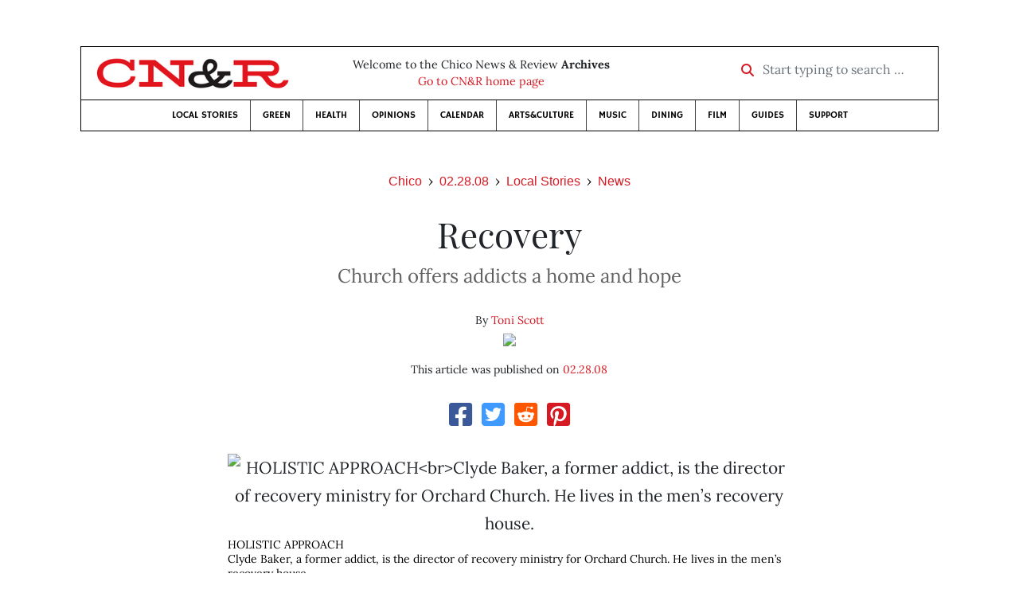

--- FILE ---
content_type: text/html; charset=utf-8
request_url: https://www.newsreview.com/chico/content/recovery/629386/
body_size: 7796
content:



<!DOCTYPE html>
<html lang="en">
  <head>
    <meta charset="utf-8">
    <meta http-equiv="x-ua-compatible" content="ie=edge">
    <title>CN&amp;R • Recovery</title>

    <meta http-equiv="Content-Type" content="text/html; charset=utf-8" />
    <meta name="viewport" content="width=device-width, initial-scale=1.0">

    <meta property="og:site_name" content="Chico News &amp; Review" />


    
  <link rel="canonical" href="https://www.newsreview.com/chico/content/recovery/629386/">
  <link rel="shorturl" href="https://newsreview.com/oid/629386/" />

  <meta name="description" content="CN&amp;R • Local Stories • News • Recovery • Feb 28, 2008" />

  <meta name="twitter:card" content="summary_large_image">
  <meta name="twitter:title" content="Recovery">
  <meta name="twitter:description" content="How Pastor Jim Culp and Orchard Church created two refuges for addicted homeless people who want to turn around their lives.">

  <meta name="twitter:site" content="@ChicoNR">
  <meta name="twitter:creator" content="@ChicoNR">

  <meta property="og:title" content="CN&amp;R • Local Stories • News • Recovery • Feb 28, 2008" />
  <meta property="og:type" content="article" />
  <meta property="og:url" content="https://www.newsreview.com/chico/content/recovery/629386/" />
  <meta property="og:description" content="How Pastor Jim Culp and Orchard Church created two refuges for addicted homeless people who want to turn around their lives." />

  <meta property="article:published_time" content="2008-02-27T17:09:10-08:00" />
  <meta property="article:modified_time" content="2011-04-21T18:04:30-07:00" />
  <meta property="article:section" content="Local Stories" />
  
  <meta property="fb:admins" content="324969540859009" />
  <meta property="fb:app_id" content="324969540859009" />

  
    <link rel="image_src" href="https://www.newsreview.com/media/images/articles/featured/2020/07/629386-01.jpeg" />
    <meta property="og:image" content="https://www.newsreview.com/media/images/articles/featured/2020/07/629386-01.jpeg" />
    <meta name="twitter:image:src" content="https://www.newsreview.com/media/images/articles/featured/2020/07/629386-01.jpeg">
  


    <!-- HTML5 shim, for IE6-8 support of HTML5 elements -->
    <!--[if lt IE 9]>
      <script src="https://cdnjs.cloudflare.com/ajax/libs/html5shiv/3.7.3/html5shiv.min.js"></script>
    <![endif]-->

    



  <link rel="apple-touch-icon" sizes="57x57" href="https://d16zs7b90yfegl.cloudfront.net/static/favicon/cnr/apple-icon-57x57.cc1ce82a0da2.png">
  <link rel="apple-touch-icon" sizes="60x60" href="https://d16zs7b90yfegl.cloudfront.net/static/favicon/cnr/apple-icon-60x60.adda23fbd23a.png">
  <link rel="apple-touch-icon" sizes="72x72" href="https://d16zs7b90yfegl.cloudfront.net/static/favicon/cnr/apple-icon-72x72.8828af3e9339.png">
  <link rel="apple-touch-icon" sizes="76x76" href="https://d16zs7b90yfegl.cloudfront.net/static/favicon/cnr/apple-icon-76x76.672444376d20.png">
  <link rel="apple-touch-icon" sizes="114x114" href="https://d16zs7b90yfegl.cloudfront.net/static/favicon/cnr/apple-icon-114x114.71c37ae9d1bd.png">
  <link rel="apple-touch-icon" sizes="120x120" href="https://d16zs7b90yfegl.cloudfront.net/static/favicon/cnr/apple-icon-120x120.7f1a4afee6eb.png">
  <link rel="apple-touch-icon" sizes="144x144" href="https://d16zs7b90yfegl.cloudfront.net/static/favicon/cnr/apple-icon-144x144.8ae62cebebfa.png">
  <link rel="apple-touch-icon" sizes="152x152" href="https://d16zs7b90yfegl.cloudfront.net/static/favicon/cnr/apple-icon-152x152.ee3981687daa.png">
  <link rel="apple-touch-icon" sizes="180x180" href="https://d16zs7b90yfegl.cloudfront.net/static/favicon/cnr/apple-icon-180x180.325602578322.png">
  <link rel="icon" type="image/png" sizes="192x192"  href="https://d16zs7b90yfegl.cloudfront.net/static/favicon/cnr/android-icon-192x192.de594ad6c6b7.png">
  <link rel="icon" type="image/png" sizes="32x32" href="https://d16zs7b90yfegl.cloudfront.net/static/favicon/cnr/favicon-32x32.7cb761365702.png">
  <link rel="icon" type="image/png" sizes="96x96" href="https://d16zs7b90yfegl.cloudfront.net/static/favicon/cnr/favicon-96x96.fde70ee536ab.png">
  <link rel="icon" type="image/png" sizes="16x16" href="https://d16zs7b90yfegl.cloudfront.net/static/favicon/cnr/favicon-16x16.ccb642cfc0c7.png">
  <link rel="manifest" href="https://d16zs7b90yfegl.cloudfront.net/static/favicon/cnr/manifest.b58fcfa7628c.json">
  <meta name="msapplication-TileColor" content="#ffffff">
  <meta name="msapplication-TileImage" content="https://d16zs7b90yfegl.cloudfront.net/static/favicon/cnr/ms-icon-144x144.8ae62cebebfa.png">
  <meta name="theme-color" content="#ffffff">




    
      <link href="https://d16zs7b90yfegl.cloudfront.net/static/vendor/fontawesome/css/fontawesome.ebf19a7b820e.css" rel="stylesheet">
      <link href="https://d16zs7b90yfegl.cloudfront.net/static/vendor/fontawesome/css/all.f71b0a62b045.css" rel="stylesheet">
      <link rel="stylesheet" href="https://d16zs7b90yfegl.cloudfront.net/static/vendor/SlickNav/slicknav.min.cb0567a8e6fa.css" />
      <link href="https://d16zs7b90yfegl.cloudfront.net/static/css/project.min.21368e708a4e.css" rel="stylesheet" />
    

    

    

    
      
        <!-- Global site tag (gtag.js) - Google Analytics -->
        <script async src="https://www.googletagmanager.com/gtag/js?id=UA-350918-1"></script>
        <script>
          window.dataLayer = window.dataLayer || [];
          function gtag(){dataLayer.push(arguments);}
          gtag('js', new Date());

          gtag('config', 'UA-350918-1');
        </script>
      
    

    
      
        <script async src="https://securepubads.g.doubleclick.net/tag/js/gpt.js"></script>
        <script>
          window.googletag = window.googletag || {cmd: []};
          googletag.cmd.push(function() {
            
              googletag.defineSlot('/1003962/chico_content_ad_300x250_1', [300, 250], 'div-gpt-ad-1599602950694-0').addService(googletag.pubads());
            
              googletag.defineSlot('/1003962/chico_content_ad_300x250_2', [300, 250], 'div-gpt-ad-1599603076126-0').addService(googletag.pubads());
            
            googletag.pubads().enableSingleRequest();
            googletag.pubads().collapseEmptyDivs();
            googletag.enableServices();
          });
        </script>
      
    

  </head>

  <body>

    
      <div class="container">
        
          


  <header class="primary-nav">
    <div class="nav-header col">
      <a class="site-logo" href="/chico/">
        <img src="https://d16zs7b90yfegl.cloudfront.net/static/images/logos/cnr-isolated-redblack-300x52.b6fbc36b902e.png" width="100%">
      </a>
      <p>
        Welcome to the Chico News &amp; Review <strong>Archives</strong><br>
        <a href="https://chico.newsreview.com">
          
            Go to CN&amp;R home page
          
      </p>
      <form method="GET" action="/chico/search/">
        <div class="form-row align-items-center">
          <div class="col-auto">
            <label class="sr-only" for="inlineFormInputGroup">Start typing to search &hellip;</label>
            <div class="input-group mb-2">
              <div class="input-group-prepend">
                <div class="input-group-text"><a href="/chico/search/"><i class="fas fa-search"></i></a></div>
              </div>
              <input type="text" class="form-control" id="inlineFormInputGroup" name="search_term" placeholder="Start typing to search &hellip;">
              <input type="hidden" name="location" value="1">
            </div>
          </div>
        </div>
      </form>
    </div>

    <div class="header-nav">
      <nav class="main-nav clearfix">
        <div class="menu-main-nav-container">
          <ul id="menu-main-nav" class="menu">
              
              <li class="menu-item">
                <a href="/chico/section/local-stories/92152/">Local Stories</a>
              </li>
              <li class="menu-item">
                <a href="/chico/section/green/312487/">Green</a>
              </li>
              <li class="menu-item">
                <a href="/chico/section/health/1953145/">Health</a>
              </li>
              <li class="menu-item">
                <a href="/chico/section/opinions/92158/">Opinions</a>
              </li>
              <li class="menu-item">
                <a href="https://chico.newsreview.com/calendar/">Calendar</a>
              </li>
              <li class="menu-item">
                <a href="/chico/section/artsculture/36568/">Arts&amp;Culture</a>
              </li>
              <li class="menu-item">
                <a href="/chico/section/music/36586/">Music</a>
              </li>
              <li class="menu-item">
                <a href="/chico/section/dining/92155/">Dining</a>
              </li>
              <li class="menu-item">
                <a href="/chico/section/film/36594/">Film</a>
              </li>
              <li class="menu-item">
                <a href="/chico/section/guides/36558/">Guides</a>
              </li>
              <li class="nav-item menu-item-highlight">
                <a href="https://chico.newsreview.com/support-local-independent-journalism/" target="_blank">Support</a>
              </li>

            
          </ul>
        </div>
      </nav>
    </div>
  </header>


        

        <div class="main-content">
          

          
  <div class="row">

    <div class="col">
      <ul class="breadcrumb justify-content-center">
        <li class="breadcrumb-item"><a href="/chico/">Chico</a></li>
        <li class="breadcrumb-item"><a href="/chico/issue/2008-02-28/">02.28.08</a></li>
        <li class="breadcrumb-item"><a href="/chico/section/local-stories/92152/">Local Stories</a></li>
        <li class="breadcrumb-item active"><a href="/chico/category/news/36562/">News</a></li>
      </ul>

      <div class="row">

        <div class="offset-md-1 col-md-10 offset-lg-2 col-lg-8">
          <article class="article oid-629386">

            <h1 class="text-center">Recovery</h1>

            
              <h2 class="nr-subheading text-center">Church offers addicts a home and hope</h2>
            

            <div class="article-meta mb-4 text-center">
              
                <p class="meta-authors">
  By <a href="/author/toni-scott/326077/">Toni Scott</a>
</p>


                
                  
                    <div class="author-image">
                      
                        <a href="/author/toni-scott/326077/">
                          <img src="/media/cache/6b/9e/6b9e45330433f34f260b6f596c2fc784.png" style="max-width: 100px">
                        </a>
                      
                    </div>
                  
                
              

              <p class="meta-ts">
                This article was published on <a href="/chico/issue/2008-02-28/">02.28.08</a>
              </p>
            </div>

            <section>
              <div class="mb-4">
                <div class="social-media-icons">
    <div class="text-center center-block">
        <a href="https://www.facebook.com/sharer/sharer.php?u=https%3A//www.newsreview.com/chico/content/recovery/629386/"><i class="social-fb fab fa-square-facebook fa-2x social"></i></a>
        <a href="https://twitter.com/intent/tweet/?text=Recovery&url=https%3A//www.newsreview.com/chico/content/recovery/629386/&via=ChicoNR"><i class="social-tw fab fa-square-twitter fa-2x social"></i></a>
        <a href="https://reddit.com/submit?url=https%3A//www.newsreview.com/chico/content/recovery/629386/&title=Recovery"><i class="social-reddit fab fa-reddit-square fa-2x social"></i></a>
        <a href="https://pinterest.com/pin/create/button/?url=https%3A//www.newsreview.com/chico/content/recovery/629386/&media=https://www.newsreview.com/media/images/articles/featured/2020/07/629386-01.jpeg&description=How Pastor Jim Culp and Orchard Church created two refuges for addicted homeless people who want to turn around their lives."><i class="social-pinterest fab fa-pinterest-square fa-2x social"></i></a>
        
    </div>
</div>

              </div>

              
                

<figure class="article-image article-629386 mb-4"><img src="/media/images/articles/featured/2020/07/629386-01.jpeg" alt="HOLISTIC APPROACH<br>Clyde Baker, a former addict, is the director of recovery ministry for Orchard Church. He lives in the men’s recovery house."><figcaption><p class="photo-caption">HOLISTIC APPROACH<br>Clyde Baker, a former addict, is the director of recovery ministry for Orchard Church. He lives in the men’s recovery house.</p><p><span class="photo-credit-type">Photo By </span><span class="photo-credit">Meredith J. Cooper</span></p></figcaption></figure>

              

              <div class="my-5">
                
                  <div class="body-sidebar">

                    

                    

                     
                      <div class="body-sidebar-item gdfp-body-placement-1">
                        <!-- /1003962/chico_content_ad_300x250_1 -->
<div id='div-gpt-ad-1599602950694-0' style='width: 300px; height: 250px;'>
  <script>
    googletag.cmd.push(function() {  googletag.display('div-gpt-ad-1599602950694-0');  });
  </script>
</div>

                      </div>
                    

                  </div>
                

                

                

                <p>Heather Wilson started using methamphetamine when she was 14 years old. She was an addict for 20 years.</p>

<p>But last October, Wilson said, her life turned around. She became clean of drugs and alcohol, was reunified with her 19-month-old daughter, and started the process to gain back her life.</p>

<p>The change, Wilson said, was because of Orchard Church and its ministry for those in recovery.</p>

<p>The church, started in 2002 by Pastor Jim Culp, operates two “recovery houses” for members who are looking for transitional living while in drug recovery. Since 2005, Culp has been helping members get back on their feet after a life of addiction. </p>

<p> “Our goal is to put our residents in the best position to transition back into society,” Culp said. “We try to give them every opportunity to do that while letting them know they are loved by the church and by God.” </p>

<p>In 2004, the church was meeting on Sunday mornings at The Jesus Center. Many of the members who attended the services were in recovery, and Culp saw the struggles they were going through trying to find housing on their own. </p>

<p> “The jump from being unemployed and homeless to having your own apartment is huge,” Culp said. “We knew we needed to do something to meet the needs of our church.” </p>

<p>So Culp decided to meet the members halfway. Under a lease Culp signed himself, Orchard Church in 2005 opened its first recovery house, for men. In the spring of the following year, it opened a house for women.  </p>

<p>Residents apply to live in the houses and are chosen by church leaders. The church rents the homes and then charges each resident rent. At the men’s house, each of the handful of residents pays $300 a month. Wilson and the other resident at the women’s house pay $250 a month.</p>

<p>In addition to offering a stable home, with a live-in coordinator at each site, the church also provides its residents with hope, love and grace inspired by the works of Jesus Christ, Culp said. </p>

<p>The church does not require its recovery home residents to attend Orchard Church. But it does ask that residents devote themselves at least once a week to some sort of religious service. </p>

<p> “One of the biggest things in recovery is finding something to replace your addiction. We hope that they can fill that place that was used for drugs and alcohol with God,” Culp said. </p>

<p><b>Charlie Mulliens has done just that.</b> One of the first men to move into the men’s house in 2005, Mulliens said that finding God truly allowed him to leave behind his alcohol addiction.</p>

<p>Mulliens moved out of the men’s house on Labor Day weekend of 2006 and has successfully maintained his own apartment on West Sacramento. He works at Enloe Hospital, driving a shuttle bus for employees, and now volunteers his time with the women and children in the recovery program, often driving them to appointments. </p>

<p> “This house and God have really helped anchor me,” Mulliens said. “This is the longest I have been sober since I was 14. When I first stepped into church it was only because I knew that would be two hours I wouldn’t have a bottle in my hand. And now I am at a place where I can give back and minister to others.” </p>

<p>While Culp says he is hopeful that residents will devote their lives to God, it isn’t something that he forces upon them. Wilson agreed. </p>

<p> “A lot of people might be scared when they hear that the houses are tied with a church. But this is so far from forcing anything down anyone’s throat. You can lead a horse to water, but you can’t make him drink,” Wilson said.  </p>

<p>Perhaps the biggest champion of the recovery residents is Clyde Baker, director of recovery ministry for the church. Baker lives in the men’s recovery house, helping to hold them accountable while teaching them about God. </p>

<p>A former meth and cocaine addict himself, Baker says he is able to speak to the residents because of his personal experience. And instead of just getting residents off of drugs, Baker said he takes a holistic approach to recovery. </p>

<p> “The only way it works is with God,” Baker said. “I tried every other way. For me, my addiction didn’t stop until I put him in control.” </p>

<p>Baker now helps to facilitate the five recovery meetings a week for the house residents, as well as maintaining a constant presence in the lives of those on the way to recovery. And for those like Heather Wilson, finding people like Baker has been a defining moment in their recovery process. </p>

<p> “Orchard has accepted me just as I am,” Wilson said. “God doesn’t care about what I’ve done before, and neither do they. It’s nice to know that through everything I’ve done, I am still loved and accepted.” </p>

                
                  <div class="gdfp-body-placement-2 center-placement mt-5">
                    <!-- /1003962/chico_content_ad_300x250_2 -->
<div id='div-gpt-ad-1599603076126-0' style='width: 300px; height: 250px;'>
  <script>
    googletag.cmd.push(function() {  googletag.display('div-gpt-ad-1599603076126-0');  });
  </script>
</div>

                  </div>
              
              </div>

              

              
                <div class="mt-5 mb-5 social-media-bottom">
                  <div class="social-media-icons">
    <div class="text-center center-block">
        <a href="https://www.facebook.com/sharer/sharer.php?u=https%3A//www.newsreview.com/chico/content/recovery/629386/"><i class="social-fb fab fa-square-facebook fa-2x social"></i></a>
        <a href="https://twitter.com/intent/tweet/?text=Recovery&url=https%3A//www.newsreview.com/chico/content/recovery/629386/&via=ChicoNR"><i class="social-tw fab fa-square-twitter fa-2x social"></i></a>
        <a href="https://reddit.com/submit?url=https%3A//www.newsreview.com/chico/content/recovery/629386/&title=Recovery"><i class="social-reddit fab fa-reddit-square fa-2x social"></i></a>
        <a href="https://pinterest.com/pin/create/button/?url=https%3A//www.newsreview.com/chico/content/recovery/629386/&media=https://www.newsreview.com/media/images/articles/featured/2020/07/629386-01.jpeg&description=How Pastor Jim Culp and Orchard Church created two refuges for addicted homeless people who want to turn around their lives."><i class="social-pinterest fab fa-pinterest-square fa-2x social"></i></a>
        
    </div>
</div>

                </div>
              

              <div class="article-tags mb-5">
                
              </div>

              
                <div class="related-articles mt-5">
                  <h3 class="text-center mb-4">More <a href="/chico/section/local-stories/92152/">Local Stories</a> &raquo; <a href="/chico/category/news/36562/">News</a></h3>

                  
                    <div class="media mb-0 related-article">
                      <a href="/chico/content/escape-from-kenya/629389/" class="align-self-center">
                        
                          <img src="/media/cache/81/ff/81fffdfce4abd4b3eb1b6b4c2703f567.png" class="mr-3" alt="Escape from Kenya">
                        
                      </a>
                      <div class="media-body mb-0">
                        <h5 class="mt-0">
                          <a href="/chico/content/escape-from-kenya/629389/">Escape from Kenya</a>
                        </h5>
                        <p class="mb-0">Midway through a trip to visit their son, a Chico couple becomes caught up in the violence and desperately tries to flee the African country.</p>
                        <p class="issue-date">
                          Published on <a href="/chico/issue/2008-02-28/">02.28.08</a>
                        </p>
                      </div>

                    </div>

                    <hr>
                  
                    <div class="media mb-0 related-article">
                      <a href="/chico/content/politics/629387/" class="align-self-center">
                        
                          <img src="https://d16zs7b90yfegl.cloudfront.net/static/images/logos/cnr-logo.a34d7fa8adea.jpg" class="featured-image mr-3" width="75px">
                        
                      </a>
                      <div class="media-body mb-0">
                        <h5 class="mt-0">
                          <a href="/chico/content/politics/629387/">Politics</a>
                        </h5>
                        <p class="mb-0">Three Democrats have already signed on to challenge Rep. Wally Herger, who hasn’t lost an election in more than two decades.</p>
                        <p class="issue-date">
                          Published on <a href="/chico/issue/2008-02-28/">02.28.08</a>
                        </p>
                      </div>

                    </div>

                    <hr>
                  
                    <div class="media mb-0 related-article">
                      <a href="/chico/content/air-pollution/629385/" class="align-self-center">
                        
                          <img src="/media/cache/a5/e5/a5e5bd192af6bf0d2f79268f0d5a3af4.png" class="mr-3" alt="Air pollution">
                        
                      </a>
                      <div class="media-body mb-0">
                        <h5 class="mt-0">
                          <a href="/chico/content/air-pollution/629385/">Air pollution</a>
                        </h5>
                        <p class="mb-0">A surly crowd of mountain folks tell air-quality officials just what they think about regulating wood stoves. Talk about getting heated …</p>
                        <p class="issue-date">
                          Published on <a href="/chico/issue/2008-02-28/">02.28.08</a>
                        </p>
                      </div>

                    </div>

                    <hr>
                  
                    <div class="media mb-0 related-article">
                      <a href="/chico/content/twenty-five-years-on-death-row/627167/" class="align-self-center">
                        
                          <img src="/media/cache/c9/e3/c9e382b6e4d49d8b2bc5704efe734afe.png" class="mr-3" alt="Twenty-five years on death row">
                        
                      </a>
                      <div class="media-body mb-0">
                        <h5 class="mt-0">
                          <a href="/chico/content/twenty-five-years-on-death-row/627167/">Twenty-five years on death row</a>
                        </h5>
                        <p class="mb-0">Two years after she first profiled her friend Andre Burton, the author brings us up to date on his appeals and the state’s efforts to repair what all agree is a broken system.</p>
                        <p class="issue-date">
                          Published on <a href="/chico/issue/2008-02-21/">02.21.08</a>
                        </p>
                      </div>

                    </div>

                    <hr>
                  
                    <div class="media mb-0 related-article">
                      <a href="/chico/content/water-crisis/627154/" class="align-self-center">
                        
                          <img src="/media/cache/ac/dd/acdd80e1112c6d2fd251ba9d1b261d76.png" class="mr-3" alt="Water crisis">
                        
                      </a>
                      <div class="media-body mb-0">
                        <h5 class="mt-0">
                          <a href="/chico/content/water-crisis/627154/">Water crisis</a>
                        </h5>
                        <p class="mb-0">A renowned Canadian expert on the world’s water crisis shares her insights with a group of Chicoans.</p>
                        <p class="issue-date">
                          Published on <a href="/chico/issue/2008-02-21/">02.21.08</a>
                        </p>
                      </div>

                    </div>

                    
                  
                </div>
              

              <div class="desert-net-real-player">
                <script id="fdncms-carousel-top-stories-video" src="https://www.hub.fdncms.com/gyrobase/Responsive/Components/Content/TopStoriesVideo?cb=13ed4944&key=fc52534b85868604867aea01f3fe6eee&req=js&vri=2&label=Recent+Articles&pcolor=e2141c" async></script>
              </div>
            </section>

          </article>
        </div>

      </div>
    </div>
  </div>


          



  <div class="row my-5">
    <div class="offset-md-1 col-md-10 offset-lg-2 col-lg-8 text-center">
      <a class="btn btn-primary" href="/newsletters/sign-up/chico/">Sign up for our newsletter!</a>
    </div>
  </div>


        </div>

      </div> <!-- /container -->
    


    
      
        


<section id="footer">
  <div class="container">
    <div class="row d-flex align-items-center">
      <div class="col-sm-6">
        <div class="footer-brand py-4">
          <a class="site-logo" href="/chico/">
            <img src="https://d16zs7b90yfegl.cloudfront.net/static/images/logos/cnr-isolated-redblack-300x52.b6fbc36b902e.png" width="100%">
          </a>

          <p>
            Thank you for visiting the Chico News &amp; Review.
          </p>

          <small>
            &copy; Chico News &amp; Review.  All rights reserved.
          </small>
        </div>
      </div>

      <div class="col-sm-6">
        <div class="visit-new-location">
          <a href="https://chico.newsreview.com">Visit us at our new location <i class="fas fa-long-arrow-alt-right"></i></a>
        </div>

        <div class="footer-links">
          <ul class="list-unstyled">
            <li>
              <ul class="list-inline">
                <li class="list-inline-item">
                  <a href="https://www.facebook.com/ChicoNewsandReview" target="_blank"><i class="fab fa-square-facebook fa-2x social-fb"></i></a>
                </li>
                <li class="list-inline-item">
                  <a href="https://twitter.com/ChicoNR"><i class="fab fa-square-twitter fa-2x social-tw"></i></a>
                </li>
                <li class="list-inline-item">
                  <a href="https://www.youtube.com/channel/UCXKJqO8mem5vtnFVMB_Fplg"><i class="fab fa-square-youtube fa-2x social-yt"></i></a>
                </li>
              </ul>
            </li>
            <li><a href="https://chico.newsreview.com/contact-us/">Drop us a line</a></li>
            <li><a href="https://chico.newsreview.com/letter-to-the-editor/">Letter to the editor</a></li>
            <li><a href="https://chico.newsreview.com/news-tips/">Got a news tip?</a></li>
          </ul>

          <ul class="list-unstyled with-icons">
            <li><a href="https://chico.newsreview.com">CN&amp;R Home</a></li>
            <li><a href="https://chicobestof.com" target="_blank">Best of Chico</a></li>
            <li><a href="http://discoverbuttecounty.net" target="_blank">Discover Butte County</a></li>
            <li><a href="https://nrpubs.com" target="_blank">N&amp;R Publications</a></li>
            <li><a href="https://independentjournalismfund.org/" target="_blank">Independent Journalism Fund</a></li>
            <li><a href="https://letterstothefuture.org" target="_blank">Letters to the Future</a></li>
            <li><a href="https://chico.newsreview.com/privacy-policy/">Privacy Policy</a></li>
            <li><a href="/terms-of-use/">Terms of use</a></li>
          </ul>
        </div>  <!-- .footer-links -->
      </div>
    </div>
  </div>
</section>

      
    

    

    
      <script src="https://d16zs7b90yfegl.cloudfront.net/static/js/vendors.min.516760e6efc6.js"></script>
      <script src="https://d16zs7b90yfegl.cloudfront.net/static/vendor/SlickNav/jquery.slicknav.min.abb6ece52a5d.js"></script>
      <script src="https://d16zs7b90yfegl.cloudfront.net/static/js/project.min.8b4c64cf9236.js"></script>

      <script type="text/javascript">
        $(function(){
          $('#menu-main-nav').slicknav({
            appendTo: '.header-nav',
            label: '',
            duration: 500,
            allowParentLinks: true
          });
        });
      </script>

      <script>
        $(document).ready(function(){
          $('[data-toggle="tooltip"]').tooltip();
        });
      </script>
    
  </body>
</html>


--- FILE ---
content_type: text/html; charset=utf-8
request_url: https://www.google.com/recaptcha/api2/aframe
body_size: 267
content:
<!DOCTYPE HTML><html><head><meta http-equiv="content-type" content="text/html; charset=UTF-8"></head><body><script nonce="hf1ozuiWPMfpmXdmZWNKxQ">/** Anti-fraud and anti-abuse applications only. See google.com/recaptcha */ try{var clients={'sodar':'https://pagead2.googlesyndication.com/pagead/sodar?'};window.addEventListener("message",function(a){try{if(a.source===window.parent){var b=JSON.parse(a.data);var c=clients[b['id']];if(c){var d=document.createElement('img');d.src=c+b['params']+'&rc='+(localStorage.getItem("rc::a")?sessionStorage.getItem("rc::b"):"");window.document.body.appendChild(d);sessionStorage.setItem("rc::e",parseInt(sessionStorage.getItem("rc::e")||0)+1);localStorage.setItem("rc::h",'1768752001390');}}}catch(b){}});window.parent.postMessage("_grecaptcha_ready", "*");}catch(b){}</script></body></html>